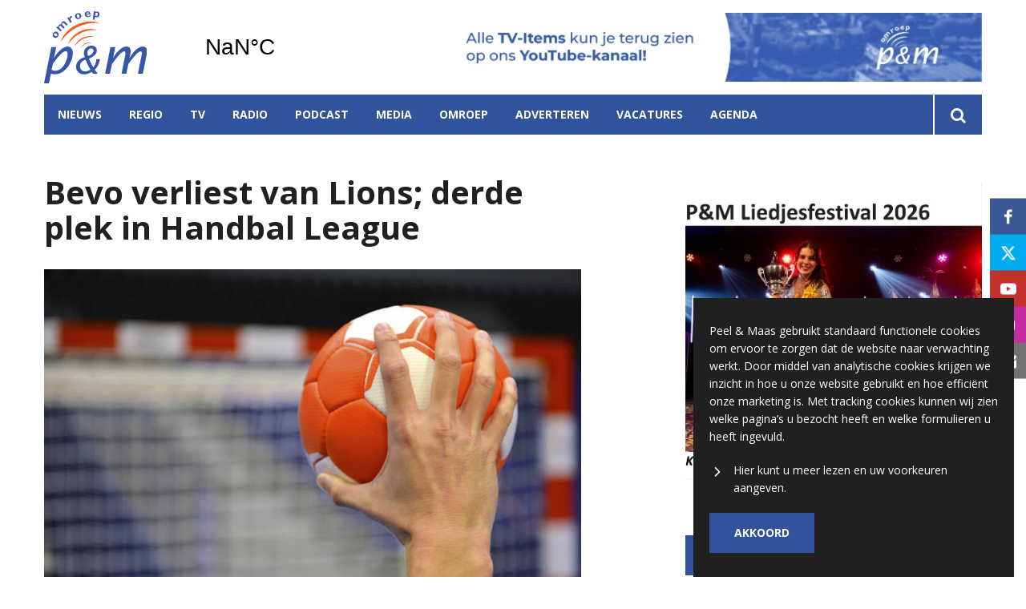

--- FILE ---
content_type: text/html; charset=UTF-8
request_url: https://www.omroeppenm.nl/bevo-verliest-van-lions-derde-plek-in-handbal-league
body_size: 11026
content:
<!DOCTYPE html><html lang="nl-NL">	<head>		<title>Bevo verliest van Lions; derde plek in Handbal League</title>		<meta charset="utf-8">		<meta name="viewport" content="width=device-width, initial-scale=1, shrink-to-fit=no">		<meta name="robots" content="index, follow" />		<meta property="og:title" content="Bevo verliest van Lions; derde plek in Handbal League" />		<meta name="description" content="Bevo Hc heeft in de competitie in de kampioensgroep met 30-26 verloren van Lions uit Sittard. Door deze nederlaag heeft&nbsp; Bevo de Handbal NL League met een derde plaats afgesloten." />		<meta property="og:description" content="Bevo Hc heeft in de competitie in de kampioensgroep met 30-26 verloren van Lions uit Sittard. Door deze nederlaag heeft&nbsp; Bevo de Handbal NL League met een derde plaats afgesloten." />		<meta property="og:image" content="https://www.omroeppenm.nl/files/202106/dist/973d3ba7a2129f8894dc264c2c38e197.jpg" />		<style>.row{margin:0;width:auto}.row .form-group{padding-left:15px;padding-right:15px;margin-bottom:30px}@media (max-width:992px){.row .form-group{margin-bottom:20px}}.row .form-group.hidden{display:none !important}.row .form-group.is-invalid input,.row .form-group.is-invalid textarea,.row .form-group.is-invalid .custom-radio label:before{border-color:red !important}.row .form-group.is-invalid .invalid-feedback{color:red;font-weight:300;font-size:0.86em;display:block;margin-bottom:15px;padding:5px 0;width:100%}.row .form-group .invalid-feedback{display:none}.row .form-group .col-form-label{width:auto;display:block;font-weight:700;color:#555555;background:#eeeeee;position:absolute;left:35px;top:12px;font-size:1em;line-height:1.62;transition:top 0.3s ease, font-size 0.3s ease, color 0.3s ease, font-weight 0.3s ease;pointer-events:none}.row .form-group.active .col-form-label{top:-9px;font-size:12px;font-weight:bold;color:#ec6907}.row input,.row textarea{width:100%;color:#202020;padding:12px 20px;border:1px solid #eeeeee;border-radius:0px;font-size:1em;line-height:1.62;min-height:50px;margin-bottom:0px;background:#eeeeee}.row input::placeholder,.row textarea::placeholder{color:#555555}.row textarea{height:200px}.row [data-type="button"]{text-align:left}.row .custom-checkbox{display:flex;flex-wrap:nowrap;align-items:center;padding:0}.row .custom-checkbox label{font-size:14px;line-height:15px;padding-left:20px}.row .custom-checkbox label a{color:#202020;font-weight:700;text-decoration:underline}.row .custom-checkbox input{margin-top:0px;min-height:0px;width:15px;height:15px;margin-bottom:0;-webkit-appearance:none;border:1px solid #202020;padding:0px;border-radius:4px;display:inline-block;position:relative;background:#ffffff}.row .custom-checkbox input:checked{background:#ec6907;border:1px solid #eeeeee;color:#ec6907}.row .btn-primary{padding:18px 30px;min-height:50px;background:#ec6907}.row .custom-select{width:100%;color:#202020;padding:12px 20px;border:1px solid #eeeeee;border-radius:0px;font-size:1em;line-height:1.62;background:#eeeeee;-webkit-appearance:none;-moz-appearance:none;appearance:none}.row .custom-select::-ms-expand{display:none}.row .input-group-checkboxes{display:flex;flex-wrap:wrap}.row .custom-radio{display:inline-block;margin:10px 0;width:100%}.row .custom-radio.disabled{opacity:0.6}.row .custom-radio.disabled input,.row .custom-radio.disabled label{cursor:no-drop !important}.row .custom-radio [type="radio"]:checked,.row .custom-radio [type="radio"]:not(:checked){position:absolute;left:-9999px}.row .custom-radio [type="radio"]:checked+label,.row .custom-radio [type="radio"]:not(:checked)+label{position:relative;padding-left:15px;cursor:pointer;line-height:26px;display:inline-block;color:#202020}.row .custom-radio [type="radio"]:checked+label:before,.row .custom-radio [type="radio"]:not(:checked)+label:before{content:"";position:absolute;left:0;right:auto;top:0px;width:20px;height:20px;border:2px solid #eeeeee;border-radius:100%;background:#fff}.row .custom-radio [type="radio"]:checked+label:after,.row .custom-radio [type="radio"]:not(:checked)+label:after{content:"";width:18px;height:18px;background:#ec6907;position:absolute;left:2px;top:2px;transform:scale(1) !important;border-radius:100%;-webkit-transition:all 0.2s ease;transition:all 0.2s ease}.row .custom-radio [type="radio"]:not(:checked)+label:after{opacity:0;-webkit-transform:scale(0);transform:scale(0)}.row .custom-radio [type="radio"]:checked+label:after{opacity:1;-webkit-transform:scale(1);transform:scale(1)}.row .custom-file input{display:none}.row .custom-file label{cursor:pointer;font-weight:700;color:#202020;background:#eeeeee;border:1px solid #eeeeee;padding:12px 20px;display:block;width:100%}.row .files-overview{display:flex;padding-bottom:10px;border-bottom:1px solid;width:calc(100% - 30px);margin:0 auto;font-weight:bold;justify-content:space-between}.row .files-overview i{cursor:pointer}.row .input-row{display:flex;margin:0 -5px}.row .input-row>div{padding:0 5px;position:relative}.row .input-row>div label.col-form-label{left:25px;pointer-events:none}.row .input-row>div.active label.col-form-label{top:-20px;font-size:11px}.row [data-type="date"] .col-form-label{background:transparent;position:relative;left:unset;top:unset}@media (max-width:575px){.row .form-group{flex:0 0 100%}.row .form-group .custom-checkbox{width:100%}}.row{margin:0;width:auto}.row .form-group{padding-left:15px;padding-right:15px;margin-bottom:30px}@media (max-width:992px){.row .form-group{margin-bottom:20px}}.row .form-group.hidden{display:none !important}.row .form-group.is-invalid input,.row .form-group.is-invalid textarea,.row .form-group.is-invalid .custom-radio label:before{border-color:red !important}.row .form-group.is-invalid .invalid-feedback{color:red;font-weight:300;font-size:0.86em;display:block;margin-bottom:15px;padding:5px 0;width:100%}.row .form-group .invalid-feedback{display:none}.row .form-group .col-form-label{width:auto;display:block;font-weight:700;color:#555555;background:#eeeeee;position:absolute;left:35px;top:12px;font-size:1em;line-height:1.62;transition:top 0.3s ease, font-size 0.3s ease, color 0.3s ease, font-weight 0.3s ease;pointer-events:none}.row .form-group.active .col-form-label{top:-9px;font-size:12px;font-weight:bold;color:#ec6907}.row input,.row textarea{width:100%;color:#202020;padding:12px 20px;border:1px solid #eeeeee;border-radius:0px;font-size:1em;line-height:1.62;min-height:50px;margin-bottom:0px;background:#eeeeee}.row input::placeholder,.row textarea::placeholder{color:#555555}.row textarea{height:200px}.row [data-type="button"]{text-align:left}.row .custom-checkbox{display:flex;flex-wrap:nowrap;align-items:center;padding:0}.row .custom-checkbox label{font-size:14px;line-height:15px;padding-left:20px}.row .custom-checkbox label a{color:#202020;font-weight:700;text-decoration:underline}.row .custom-checkbox input{margin-top:0px;min-height:0px;width:15px;height:15px;margin-bottom:0;-webkit-appearance:none;border:1px solid #202020;padding:0px;border-radius:4px;display:inline-block;position:relative;background:#ffffff}.row .custom-checkbox input:checked{background:#ec6907;border:1px solid #eeeeee;color:#ec6907}.row .btn-primary{padding:18px 30px;min-height:50px;background:#ec6907}.row .custom-select{width:100%;color:#202020;padding:12px 20px;border:1px solid #eeeeee;border-radius:0px;font-size:1em;line-height:1.62;background:#eeeeee;-webkit-appearance:none;-moz-appearance:none;appearance:none}.row .custom-select::-ms-expand{display:none}.row .input-group-checkboxes{display:flex;flex-wrap:wrap}.row .custom-radio{display:inline-block;margin:10px 0;width:100%}.row .custom-radio.disabled{opacity:0.6}.row .custom-radio.disabled input,.row .custom-radio.disabled label{cursor:no-drop !important}.row .custom-radio [type="radio"]:checked,.row .custom-radio [type="radio"]:not(:checked){position:absolute;left:-9999px}.row .custom-radio [type="radio"]:checked+label,.row .custom-radio [type="radio"]:not(:checked)+label{position:relative;padding-left:15px;cursor:pointer;line-height:26px;display:inline-block;color:#202020}.row .custom-radio [type="radio"]:checked+label:before,.row .custom-radio [type="radio"]:not(:checked)+label:before{content:"";position:absolute;left:0;right:auto;top:0px;width:20px;height:20px;border:2px solid #eeeeee;border-radius:100%;background:#fff}.row .custom-radio [type="radio"]:checked+label:after,.row .custom-radio [type="radio"]:not(:checked)+label:after{content:"";width:18px;height:18px;background:#ec6907;position:absolute;left:2px;top:2px;transform:scale(1) !important;border-radius:100%;-webkit-transition:all 0.2s ease;transition:all 0.2s ease}.row .custom-radio [type="radio"]:not(:checked)+label:after{opacity:0;-webkit-transform:scale(0);transform:scale(0)}.row .custom-radio [type="radio"]:checked+label:after{opacity:1;-webkit-transform:scale(1);transform:scale(1)}.row .custom-file input{display:none}.row .custom-file label{cursor:pointer;font-weight:700;color:#202020;background:#eeeeee;border:1px solid #eeeeee;padding:12px 20px;display:block;width:100%}.row .files-overview{display:flex;padding-bottom:10px;border-bottom:1px solid;width:calc(100% - 30px);margin:0 auto;font-weight:bold;justify-content:space-between}.row .files-overview i{cursor:pointer}.row .input-row{display:flex;margin:0 -5px}.row .input-row>div{padding:0 5px;position:relative}.row .input-row>div label.col-form-label{left:25px;pointer-events:none}.row .input-row>div.active label.col-form-label{top:-20px;font-size:11px}.row [data-type="date"] .col-form-label{background:transparent;position:relative;left:unset;top:unset}@media (max-width:575px){.row .form-group{flex:0 0 100%}.row .form-group .custom-checkbox{width:100%}}.row{margin:0;width:auto}.row .form-group{padding-left:15px;padding-right:15px;margin-bottom:30px}@media (max-width:992px){.row .form-group{margin-bottom:20px}}.row .form-group.hidden{display:none !important}.row .form-group.is-invalid input,.row .form-group.is-invalid textarea,.row .form-group.is-invalid .custom-radio label:before{border-color:red !important}.row .form-group.is-invalid .invalid-feedback{color:red;font-weight:300;font-size:0.86em;display:block;margin-bottom:15px;padding:5px 0;width:100%}.row .form-group .invalid-feedback{display:none}.row .form-group .col-form-label{width:auto;display:block;font-weight:700;color:#555555;background:#eeeeee;position:absolute;left:35px;top:12px;font-size:1em;line-height:1.62;transition:top 0.3s ease, font-size 0.3s ease, color 0.3s ease, font-weight 0.3s ease;pointer-events:none}.row .form-group.active .col-form-label{top:-9px;font-size:12px;font-weight:bold;color:#ec6907}.row input,.row textarea{width:100%;color:#202020;padding:12px 20px;border:1px solid #eeeeee;border-radius:0px;font-size:1em;line-height:1.62;min-height:50px;margin-bottom:0px;background:#eeeeee}.row input::placeholder,.row textarea::placeholder{color:#555555}.row textarea{height:200px}.row [data-type="button"]{text-align:left}.row .custom-checkbox{display:flex;flex-wrap:nowrap;align-items:center;padding:0}.row .custom-checkbox label{font-size:14px;line-height:15px;padding-left:20px}.row .custom-checkbox label a{color:#202020;font-weight:700;text-decoration:underline}.row .custom-checkbox input{margin-top:0px;min-height:0px;width:15px;height:15px;margin-bottom:0;-webkit-appearance:none;border:1px solid #202020;padding:0px;border-radius:4px;display:inline-block;position:relative;background:#ffffff}.row .custom-checkbox input:checked{background:#ec6907;border:1px solid #eeeeee;color:#ec6907}.row .btn-primary{padding:18px 30px;min-height:50px;background:#ec6907}.row .custom-select{width:100%;color:#202020;padding:12px 20px;border:1px solid #eeeeee;border-radius:0px;font-size:1em;line-height:1.62;background:#eeeeee;-webkit-appearance:none;-moz-appearance:none;appearance:none}.row .custom-select::-ms-expand{display:none}.row .input-group-checkboxes{display:flex;flex-wrap:wrap}.row .custom-radio{display:inline-block;margin:10px 0;width:100%}.row .custom-radio.disabled{opacity:0.6}.row .custom-radio.disabled input,.row .custom-radio.disabled label{cursor:no-drop !important}.row .custom-radio [type="radio"]:checked,.row .custom-radio [type="radio"]:not(:checked){position:absolute;left:-9999px}.row .custom-radio [type="radio"]:checked+label,.row .custom-radio [type="radio"]:not(:checked)+label{position:relative;padding-left:15px;cursor:pointer;line-height:26px;display:inline-block;color:#202020}.row .custom-radio [type="radio"]:checked+label:before,.row .custom-radio [type="radio"]:not(:checked)+label:before{content:"";position:absolute;left:0;right:auto;top:0px;width:20px;height:20px;border:2px solid #eeeeee;border-radius:100%;background:#fff}.row .custom-radio [type="radio"]:checked+label:after,.row .custom-radio [type="radio"]:not(:checked)+label:after{content:"";width:18px;height:18px;background:#ec6907;position:absolute;left:2px;top:2px;transform:scale(1) !important;border-radius:100%;-webkit-transition:all 0.2s ease;transition:all 0.2s ease}.row .custom-radio [type="radio"]:not(:checked)+label:after{opacity:0;-webkit-transform:scale(0);transform:scale(0)}.row .custom-radio [type="radio"]:checked+label:after{opacity:1;-webkit-transform:scale(1);transform:scale(1)}.row .custom-file input{display:none}.row .custom-file label{cursor:pointer;font-weight:700;color:#202020;background:#eeeeee;border:1px solid #eeeeee;padding:12px 20px;display:block;width:100%}.row .files-overview{display:flex;padding-bottom:10px;border-bottom:1px solid;width:calc(100% - 30px);margin:0 auto;font-weight:bold;justify-content:space-between}.row .files-overview i{cursor:pointer}.row .input-row{display:flex;margin:0 -5px}.row .input-row>div{padding:0 5px;position:relative}.row .input-row>div label.col-form-label{left:25px;pointer-events:none}.row .input-row>div.active label.col-form-label{top:-20px;font-size:11px}.row [data-type="date"] .col-form-label{background:transparent;position:relative;left:unset;top:unset}@media (max-width:575px){.row .form-group{flex:0 0 100%}.row .form-group .custom-checkbox{width:100%}}</style>		<script async src="https://www.googletagmanager.com/gtag/js?id=UA-58747390-1"></script>		<script>		window.dataLayer = window.dataLayer || [];		function gtag(){dataLayer.push(arguments);}		gtag('js', new Date());		gtag('config', 'UA-58747390-1');		</script> 		<script>		(function(w,d,s,l,i){w[l]=w[l]||[];w[l].push({'gtm.start':		new Date().getTime(),event:'gtm.js'});var f=d.getElementsByTagName(s)[0],		j=d.createElement(s),dl=l!='dataLayer'?'&l='+l:'';j.async=true;j.src=		'https://www.googletagmanager.com/gtm.js?id='+i+dl;f.parentNode.insertBefore(j,f);		})(window,document,'script','dataLayer','GTM-MM9KSR5');		</script> <link rel="icon" type="image/png" href="/files/202106/dist/favicon-1-16x16.png" sizes="16x16"> <link rel="icon" type="image/png" href="/files/202106/dist/favicon-1-32x32.png" sizes="32x32"> <link rel="icon" type="image/png" href="/files/202106/dist/favicon-1-96x96.png" sizes="96x96"> <style>@keyframes rotate {	0%   {transform:rotate(0deg);}	100% {transform:rotate(360deg);}}.page-body:before {	content:'';	position:fixed;	width:100%;	height:100%;	top:0px;	left:0px;	background:white;	z-index:9999;	transition: opacity .3s ease, visibility .3s ease;}.page-body:after {	content:'\e910';	font-family:'icomoon';	z-index:10000;	color:#30539b;	font-size:50px;	position:fixed;	top:0px;	left:0px;	width:100%;	height:100%;	display:flex;	align-items:center;	justify-content:center;	animation: rotate 1s linear 0s infinite;}html.transition .page-body:before {	opacity:0;	visibility:hidden;}html.transition .page-body:after {	opacity:0;	visibility:hidden;}	.page-body.page-body-form-editor:before,.page-body.page-body-form-editor:after {	content:unset;	display:none;}	</style> <link rel="canonical" href="https://www.omroeppenm.nl/bevo-verliest-van-lions-derde-plek-in-handbal-league">	</head>	<body class="page-body" data-id-website="1"><section id="block1" data-block-type="container" data-block-id="1"  class="block-container header " >    <section id="block153" data-block-type="component" data-block-id="153"  class="block-component col col-12 col-sm-12 col-md-12 col-lg-12 col-xl-12 " >    <section id="block392" data-block-type="group" data-block-id="392" data-block-key="153"  class="block-group col col-12 col-sm-12 col-md-12 col-lg-12 col-xl-12 header_v2 " >    <div class="header-container" >	<section id="block393" data-block-type="group" data-block-id="393" data-block-key="153"  class="block-group col col-12 col-sm-12 col-md-12 col-lg-12 col-xl-12 header_area " >    <div id="block396" data-block-type="image" data-block-id="396" data-block-key="153"  class="block-image col col-4 col-sm-4 col-md-4 col-lg-3 col-xl-3 " >    <a href="/" ><picture>            <source  data-srcset="/files/202106/raw/35358be4391b27901384919293d3ca79.svg">      <img data-src="/files/202106/raw/35358be4391b27901384919293d3ca79.svg" data-srcset="/files/202106/raw/35358be4391b27901384919293d3ca79.svg"></picture>   </a></div><div id="block395" data-block-type="html" data-block-id="395" data-block-key="153"  class="block-html col col-4 col-sm-4 col-md-4 col-lg-2 col-xl-2 " >    <div id="nav-icon" class="" onclick="global.toggleMenu('block394');">  <span></span>  <span></span>  <span></span>  <span></span></div></div><div id="block398" data-block-type="html" data-block-id="398" data-block-key="153"  class="block-html col col-1 col-sm-1 col-md-1 col-lg-1 col-xl-1 " >    <a class="weatherwidget-io" href="https://forecast7.com/nl/51d335d98/panningen/" data-mode="Current" data-days="3" >Panningen, Netherlands</a><script>!function(d,s,id){var js,fjs=d.getElementsByTagName(s)[0];if(!d.getElementById(id)){js=d.createElement(s);js.id=id;js.src='https://weatherwidget.io/js/widget.min.js';js.async=true;fjs.parentNode.insertBefore(js,fjs);}}(document,'script','weatherwidget-io-js');</script></div><section id="block843" data-block-type="component" data-block-id="843" data-block-key="153"  class="block-component col col-12 col-sm-12 col-md-12 col-lg-6 col-xl-6 " >    <div id="block844" data-block-type="content" data-block-id="844" data-block-key="843"  class="block-content col col-12 col-sm-12 col-md-12 col-lg-12 col-xl-12 " >    <div class="col-12">	<a href="javascript:void(0);" onclick="advertisement_counter.count('51', 'https://www.youtube.com/user/omroeppenm', '1993');" class="cta-item">		<picture>            <source media="(max-width: 575px)" type="image/webp" data-srcset="/files/202106/dist/2cbcd088baaf9bef505605348774b848.webp">            <source media="(max-width: 992px)" type="image/webp" data-srcset="/files/202106/dist/7abdffe3a91f8af4e7c1c7f4a626bfbb.webp">            <source  type="image/webp" data-srcset="/files/202106/dist/5e97cbd829e12066dafde21bc54c58d9.webp">            <source media="(max-width: 575px)" data-srcset="/files/202106/dist/2cbcd088baaf9bef505605348774b848.jpg">            <source media="(max-width: 992px)" data-srcset="/files/202106/dist/7abdffe3a91f8af4e7c1c7f4a626bfbb.jpg">      <img data-src="/files/202106/dist/5e97cbd829e12066dafde21bc54c58d9.jpg" data-srcset="/files/202106/dist/5e97cbd829e12066dafde21bc54c58d9.jpg"></picture>	</a></div></div></section></section><div id="block618" data-block-type="html" data-block-id="618" data-block-key="153"  class="block-html col col-12 col-sm-12 col-md-12 col-lg-12 col-xl-12 " >    </div><section id="block394" data-block-type="group" data-block-id="394" data-block-key="153"  class="block-group col col-12 col-sm-12 col-md-12 col-lg-12 col-xl-12 menu_header " >    <div id="block580" data-block-type="form" data-block-id="580" data-block-key="153"  class="block-form col col-12 col-sm-12 col-md-12 col-lg-12 col-xl-12 " >    <form id="aPPxPYsxex6g" class="form-default ff " method="get" lang="nl" currency="EUR" action="/zoekresultaten" enctype="multipart/form-data" data-validate-change novalidate>        <div class="form-step " id="yaV6tmcH2vab"  data-form-step="1">            <div class="row" >                    <div class="form-group col search-startdate"  data-type="date" element-type="date" element-id="28">    <label for="CSr1NXSDsamF" class="col-form-label">Datum vanaf:</label>    <div class="input-group">        <input type="date" class="form-control pikaday" id="CSr1NXSDsamF" name="startdate" value="" autocomplete="off">    </div></div>                    <div class="form-group col search-duedate"  data-type="date" element-type="date" element-id="29">    <label for="JFECZxQ4Bcbu" class="col-form-label">Datum tot:</label>    <div class="input-group">        <input type="date" class="form-control pikaday" id="JFECZxQ4Bcbu" name="duedate" value="" autocomplete="off">    </div></div>            </div>            <div class="row" >                    <div class="form-group col"  data-type="text" element-type="text" element-id="15">    <label for="zKb6C44ZJgvK" class="col-form-label">Zoeken</label>    <div class="input-group">        <input type="text" class="form-control" id="zKb6C44ZJgvK" name="q" value="">    </div></div>                    <div class="form-group col"  data-type="button" element-type="button" element-id="16">    <button type="submit" name="field_16" class="btn btn-primary"><i class="icon-search"></i></button></div>            </div>                    <input type="hidden" class="" id="xgi3tMzYdEH5" name="_validation"  />                    <input type="hidden" class="" id="kuqnLvNR5VQH" name="id_form" value="4"  />        </div></form></div><div id="block399" data-block-type="menu" data-block-id="399" data-block-key="153"  class="block-menu col col-12 col-sm-12 col-md-12 col-lg-11 col-xl-11 " >    <ul>        <li class="menu-item-news has-items">            <a class=""  href="/nieuws">Nieuws</a>                <ul>                        <li class="">                            <a class=""  href="/sport">Sport</a>                        </li>                        <li class="">                            <a class=""  href="/politiek">Politiek</a>                        </li>                        <li class="">                            <a class=""  href="/dwars-door-limburg">Dwars door Limburg</a>                        </li>                        <li class="">                            <a class=""  href="/familieberichten">Familieberichten</a>                        </li>                        <li class="">                            <a class=""  href="/gemeenteraadsverkiezingen">Gemeenteraadsverkiezingen 2026</a>                        </li>                </ul>        </li>        <li class="menu-item-region has-items">            <a class=""  href="/peel-en-maas?region=1">Regio</a>                <ul>                        <li class="">                            <a class=""  href="/peel-en-maas">Peel en Maas</a>                        </li>                        <li class="">                            <a class=""  href="/beesel">Beesel</a>                        </li>                </ul>        </li>        <li class=" has-items">            <a class=""  href="/tv">TV</a>                <ul>                        <li class="">                            <a class=""  href="/tv">Live</a>                        </li>                        <li class="">                            <a class=""  href="/tv#block440">Gids</a>                        </li>                        <li class="">                            <a class=""  href="/tv#block523">Programma's gemist</a>                        </li>                </ul>        </li>        <li class=" has-items">            <a class=""  href="/radio">Radio</a>                <ul>                        <li class="">                            <a class=""  href="/radio">Live</a>                        </li>                        <li class="">                            <a class=""  href="/radio#block440">Gids</a>                        </li>                        <li class="">                            <a class=""  href="/radio#block523">Programma's gemist</a>                        </li>                        <li class="">                            <a class=""  target="blank" href="https://omroep.peelmaas.com/index.php/app-de-dj">App de DJ</a>                        </li>                </ul>        </li>        <li class="">            <a class=""  href="/podcast">Podcast</a>        </li>        <li class=" has-items">            <a class=""  href="/media">Media</a>                <ul>                        <li class="">                            <a class=""  href="/fotos">Foto's</a>                        </li>                </ul>        </li>        <li class=" has-items">            <a class=""  href="/over-ons">Omroep</a>                <ul>                        <li class="">                            <a class=""  href="/omroep">Nieuws van de omroep</a>                        </li>                        <li class="">                            <a class=""  href="/podcast">Podcast</a>                        </li>                        <li class="">                            <a class=""  href="/p-m-liedjesfestival">P&M Liedjesfestival</a>                        </li>                        <li class="">                            <a class=""  href="/ut-p-m-ho-c3-a9s">Ut P&M Hoés</a>                        </li>                        <li class="">                            <a class=""  href="/tip-de-redactie">Tip ons</a>                        </li>                </ul>        </li>        <li class="">            <a class=""  href="/adverteren">Adverteren</a>        </li>        <li class="">            <a class=""  href="/vacatures">Vacatures</a>        </li>        <li class="">            <a class=""  href="/agenda">Agenda</a>        </li></ul></div><div id="block423" data-block-type="text" data-block-id="423" data-block-key="153"  class="block-text col col-12 col-sm-12 col-md-12 col-lg-1 col-xl-1 " >    <a href="/zoekresultaten"><i class="icon-search"></i></a></div></section><div id="block651" data-block-type="menu" data-block-id="651" data-block-key="153"  class="block-menu col col-12 col-sm-12 col-md-12 col-lg-12 col-xl-12 " >    <ul>        <li class="">            <a class=""  href="/nieuws">Nieuws</a>        </li>        <li class="">            <a class=""  href="/tv">TV</a>        </li>        <li class="">            <a class=""  href="/radio">Radio</a>        </li></ul></div><div id="block653" data-block-type="content" data-block-id="653" data-block-key="153"  class="block-content col col-12 col-sm-12 col-md-12 col-lg-12 col-xl-12 " >    <ul>	<li category-id="2">	<a href="/sport?category=2">Sport</a></li></ul></div><div id="block710" data-block-type="content" data-block-id="710" data-block-key="153"  class="block-content col col-12 col-sm-12 col-md-12 col-lg-12 col-xl-12 " >    <ul>	<li region-id="2">	<a href="/beesel?region=2">Beesel</a></li><li region-id="1">	<a href="/peel-en-maas?region=1">Peel en Maas</a></li></ul></div></div></section></section></section><section id="block30" data-block-type="container" data-block-id="30"  class="block-container content " >    <section id="block31" data-block-type="container" data-block-id="31"  class="block-container content_inside " >    <div id="block564" data-block-type="form" data-block-id="564"  class="block-form col col-12 col-sm-12 col-md-12 col-lg-12 col-xl-12 " >    <form id="sLbEC4GLXiyX" class="form-default ff " method="post" lang="nl" currency="EUR" action="#" enctype="multipart/form-data" data-validate-change novalidate>        <div class="form-step " id="GiuK6wprKr15"  data-form-step="1">            <div class="row" >                    <div class="form-group col"  data-type="button" element-type="button" element-id="18">    <button type="submit" name="views_count_submit" class="btn btn-primary"></button></div>            </div>                    <input type="hidden" class="" id="ZFDwBU9uimQr" name="views_count" value=""  />                    <input type="hidden" class=" article-id" id="JTq1DQ6aFjpG" name="id" value="714"  />                    <input type="hidden" class="" id="9h9JkWubaH7h" name="id_website" value="1"  />                    <input type="hidden" class="" id="hWIndpnrZuhq" name="_validation"  />                    <input type="hidden" class="" id="lVwtnH6BYyX9" name="id_form" value="5"  />        </div></form></div><section id="block141" data-block-type="group" data-block-id="141"  class="block-group col col-12 col-sm-12 col-md-12 col-lg-7 col-xl-7 " >    <div id="block263" data-block-type="html" data-block-id="263"  class="block-html col col-12 col-sm-12 col-md-12 col-lg-12 col-xl-12 " >    <h1>Bevo verliest van Lions; derde plek in Handbal League</h1></div><div id="block627" data-block-type="image" data-block-id="627"  class="block-image col col-12 col-sm-12 col-md-12 col-lg-12 col-xl-12 " >    <picture>            <source media="(max-width: 575px)" data-srcset="/files/202106/src/xs/f57247f92b5c7709a23f63f8270995c1.jpg">            <source media="(max-width: 992px)" data-srcset="/files/202106/src/md/f57247f92b5c7709a23f63f8270995c1.jpg">      <img data-src="/files/202106/src/xl/f57247f92b5c7709a23f63f8270995c1.jpg" data-srcset="/files/202106/src/xl/f57247f92b5c7709a23f63f8270995c1.jpg"></picture></div><div id="block187" data-block-type="html" data-block-id="187"  class="block-html col col-12 col-sm-12 col-md-12 col-lg-12 col-xl-12 " >    <div class="intro">Bevo Hc heeft in de competitie in de kampioensgroep met 30-26 verloren van Lions uit Sittard. Door deze nederlaag heeft&nbsp; Bevo de Handbal NL League met een derde plaats afgesloten.</div><h5>Bart Nelissen | 30 mei 2021 14:54 | Aangepast op 30 mei 2021 14:54</h5><div class="social-share">	<div class="social-share-links">		<a href="https://www.linkedin.com/shareArticle?url=https://www.omroeppenm.nl/bevo-verliest-van-lions-derde-plek-in-handbal-league" target="blank" rel="noopener noreferrer"><i class="icon-linkedin"></i></a>		<a href="https://www.facebook.com/sharer.php?u=https://www.omroeppenm.nl/bevo-verliest-van-lions-derde-plek-in-handbal-league" target="blank" rel="noopener noreferrer"><i class="icon-facebook"></i></a>		<a href="https://twitter.com/intent/tweet?url=https://www.omroeppenm.nl/bevo-verliest-van-lions-derde-plek-in-handbal-league" target="blank" rel="noopener noreferrer"><i class="icon-twitter"></i></a>	</div>	<div class="social-share-text">		<h5>Deel dit artikel</h5>	</div></div></div><section id="block148" data-block-type="group" data-block-id="148"  class="block-group col col-12 col-sm-12 col-md-12 col-lg-12 col-xl-12 " >    <section id="block142" data-block-type="component" data-block-id="142" data-component-type="frontend"  class="block-component col col-12 col-sm-12 col-md-12 col-lg-12 col-xl-12 " >    <section class="components-row" data-row-key="65c3KIZscCV2v46" data-component-id="11"><div id="block159" data-block-type="text" data-block-id="159" data-block-key="65c3KIZscCV2v46"  class="block-text col col-12 col-sm-12 col-md-12 col-lg-12 col-xl-12 " >    <div><div>Lions wilde de derby graag met een zege afsluiten, zodat de Sittardse ploeg de strijd om de landstitel met tegen GreenPark Aalsmeer met een thuiswedstrijd kon beginnen. Er ontspon zich een aantrekkelijke wedstrijd tussen de twee Limburgse aartsrivalen.&nbsp; Bevo Hc gaf zich niet zo maar gewonnen. Tot 7-7 hielden beide ploegen elkaar in overwicht.</div><div></div><br><div></div><div>Bevo Hc kon voor rust terugkomen tot 13-14. Halverwege de tweede helft kon&nbsp; Lions de voorsprong van 20-18 naar 26-19 uitbreiden. Uiteindelijk verloor&nbsp; Bevo met 30-26.</div></div></div></section></section></section></section><section id="block143" data-block-type="group" data-block-id="143"  class="block-group col col-12 col-sm-12 col-md-12 col-lg-4 col-xl-4 " >    <section id="block836" data-block-type="component" data-block-id="836"  class="block-component col col-12 col-sm-12 col-md-12 col-lg-12 col-xl-12 " >    <section id="block517" data-block-type="group" data-block-id="517" data-block-key="836"  class="block-group col col-12 col-sm-12 col-md-12 col-lg-12 col-xl-12 " >    <div id="block518" data-block-type="content" data-block-id="518" data-block-key="836"  class="block-content col col-12 col-sm-12 col-md-12 col-lg-12 col-xl-12 " >    <div class="lnn-slider">	<div class="lnn-item col-12">	<div data-id="21" data-url="https://www.omroeppenm.nl/fotos" data-clicks="3891" class="cta-item">		<picture>            <source media="(max-width: 575px)" type="image/webp" data-srcset="/files/202106/dist/e65b92ea595c0d7b3f8c05ec5d357484.webp">            <source media="(max-width: 992px)" type="image/webp" data-srcset="/files/202106/dist/a889455389589d366d9108c348f48f7b.webp">            <source  type="image/webp" data-srcset="/files/202106/dist/84f05eda849df5e7262623814b92b719.webp">            <source media="(max-width: 575px)" data-srcset="/files/202106/dist/e65b92ea595c0d7b3f8c05ec5d357484.jpg">            <source media="(max-width: 992px)" data-srcset="/files/202106/dist/a889455389589d366d9108c348f48f7b.jpg">      <img data-src="/files/202106/dist/84f05eda849df5e7262623814b92b719.jpg" data-srcset="/files/202106/dist/84f05eda849df5e7262623814b92b719.jpg"></picture>	</div></div><div class="lnn-item col-12">	<div data-id="14" data-url="https://omroep.peelmaas.com/index.php/vastelaoves-top-111" data-clicks="554" class="cta-item">		<picture>            <source media="(max-width: 575px)" type="image/webp" data-srcset="/files/202106/dist/9dc08b62d3ee5f73d3a0f2bfe8c0a32b.webp">            <source media="(max-width: 992px)" type="image/webp" data-srcset="/files/202106/dist/3e0a1564be3a7eb4dba6cdd021576f9d.webp">            <source  type="image/webp" data-srcset="/files/202106/dist/af3de870e5b93779873fb47488fe945a.webp">            <source media="(max-width: 575px)" data-srcset="/files/202106/dist/9dc08b62d3ee5f73d3a0f2bfe8c0a32b.jpg">            <source media="(max-width: 992px)" data-srcset="/files/202106/dist/3e0a1564be3a7eb4dba6cdd021576f9d.jpg">      <img data-src="/files/202106/dist/af3de870e5b93779873fb47488fe945a.jpg" data-srcset="/files/202106/dist/af3de870e5b93779873fb47488fe945a.jpg"></picture>	</div></div><div class="lnn-item col-12">	<div data-id="34" data-url="https://www.yuverta.nl/vmbo/scholen/vmbo-horst/open-dag-februari-2026/?utm_medium=banner&utm_source=online&utm_campaign=open-dag-februari-2026&utm_content=omroep-pm" data-clicks="212" class="cta-item">		<picture>            <source media="(max-width: 575px)" type="image/webp" data-srcset="/files/202106/dist/80fdc368b21f65b520bb8c1a7ec7deac.webp">            <source media="(max-width: 992px)" type="image/webp" data-srcset="/files/202106/dist/d94bf4b294090811041d19722126dff8.webp">            <source  type="image/webp" data-srcset="/files/202106/dist/07db81b06ba334992f73fca9feac163b.webp">            <source media="(max-width: 575px)" data-srcset="/files/202106/dist/80fdc368b21f65b520bb8c1a7ec7deac.jpg">            <source media="(max-width: 992px)" data-srcset="/files/202106/dist/d94bf4b294090811041d19722126dff8.jpg">      <img data-src="/files/202106/dist/07db81b06ba334992f73fca9feac163b.jpg" data-srcset="/files/202106/dist/07db81b06ba334992f73fca9feac163b.jpg"></picture>	</div></div><div class="lnn-item col-12">	<div data-id="69" data-url="https://www.omroeppenm.nl/agenda" data-clicks="338" class="cta-item">		<picture>            <source media="(max-width: 575px)" type="image/webp" data-srcset="/files/202106/dist/74279e8001a8615ea2fab45084a49cd5.webp">            <source media="(max-width: 992px)" type="image/webp" data-srcset="/files/202106/dist/ef6218f4b92e016e624281461e607207.webp">            <source  type="image/webp" data-srcset="/files/202106/dist/c34ae5125d593e172909eeae0032d035.webp">            <source media="(max-width: 575px)" data-srcset="/files/202106/dist/74279e8001a8615ea2fab45084a49cd5.png">            <source media="(max-width: 992px)" data-srcset="/files/202106/dist/ef6218f4b92e016e624281461e607207.png">      <img data-src="/files/202106/dist/c34ae5125d593e172909eeae0032d035.png" data-srcset="/files/202106/dist/c34ae5125d593e172909eeae0032d035.png"></picture>	</div></div></div></div></section></section><div id="block533" data-block-type="html" data-block-id="533"  class="block-html col col-12 col-sm-12 col-md-12 col-lg-12 col-xl-12 " >    <a href="/tv" class="btn btn-primary sidebar-button">Live TV <i class="icon-chevron-right"></i></a></div><div id="block534" data-block-type="html" data-block-id="534"  class="block-html col col-12 col-sm-12 col-md-12 col-lg-12 col-xl-12 " >    <a href="/radio" class="btn btn-primary sidebar-button">Live radio <i class="icon-chevron-right"></i></a><a href="/contact" class="btn btn-primary sidebar-button">Waar vind je ons? <i class="icon-chevron-right"></i></a></div><section id="block535" data-block-type="component" data-block-id="535"  class="block-component col col-12 col-sm-12 col-md-12 col-lg-12 col-xl-12 " >    <div id="block511" data-block-type="content" data-block-id="511" data-block-key="535"  class="block-content col col-12 col-sm-12 col-md-12 col-lg-12 col-xl-12 " >    <div class="category-heading col-12">	<h2>Meest gelezen</h2></div><div class="col-12">	<div class="article-list-item" onclick="location.href='/vastelaovend/amber-coolen-uit-baarlo-wint-pm-liedjesfestival-2026'">		<i class="icon-caret-right" ></i>		<div class="info">			<h4><a href="/vastelaovend/amber-coolen-uit-baarlo-wint-pm-liedjesfestival-2026">Amber Coolen uit Baarlo wint P&M Liedjesfestival 2026</a></h4>			<p>Youri Buis | 10 jan 2026 23:19</p>		</div>	</div></div><div class="col-12">	<div class="article-list-item" onclick="location.href='/nieuws/politie-in-panningen-zoekt-voertuig-wegens-doorrijden-na-ongeval'">		<i class="icon-caret-right" ></i>		<div class="info">			<h4><a href="/nieuws/politie-in-panningen-zoekt-voertuig-wegens-doorrijden-na-ongeval">Politie in Panningen zoekt voertuig wegens doorrijden na ongeval</a></h4>			<p>Youri Buis | 14 jan 2026 09:51</p>		</div>	</div></div><div class="col-12">	<div class="article-list-item" onclick="location.href='/nieuws/cleo-van-herten-mede-eigenaar-van-jumbo-giftclub-panningen'">		<i class="icon-caret-right" ></i>		<div class="info">			<h4><a href="/nieuws/cleo-van-herten-mede-eigenaar-van-jumbo-giftclub-panningen">Cleo van Herten mede-eigenaar van Jumbo & Giftclub Panningen</a></h4>			<p>De redactie | 10 jan 2026 10:00</p>		</div>	</div></div><div class="col-12">	<div class="article-list-item" onclick="location.href='/nieuws/nieuwe-huisarts-en-praktijkhouder-versterkt-huisartsenpraktijk'">		<i class="icon-caret-right" ></i>		<div class="info">			<h4><a href="/nieuws/nieuwe-huisarts-en-praktijkhouder-versterkt-huisartsenpraktijk">Nieuwe huisarts en praktijkhouder versterkt huisartsenpraktijk</a></h4>			<p>Indy Zwiggelaar | 13 jan 2026 09:55</p>		</div>	</div></div><div class="col-12">	<div class="article-list-item" onclick="location.href='/vastelaovend/puck-hillen-is-jeugdprinses-in-maasbree'">		<i class="icon-caret-right" ></i>		<div class="info">			<h4><a href="/vastelaovend/puck-hillen-is-jeugdprinses-in-maasbree">Puck Hillen is jeugdprinses in Maasbree</a></h4>			<p>Youri Buis | 10 jan 2026 21:49</p>		</div>	</div></div></div></section></section><section id="block379" data-block-type="component" data-block-id="379"  class="block-component col col-12 col-sm-12 col-md-12 col-lg-12 col-xl-12 " >    <div id="block378" data-block-type="content" data-block-id="378" data-block-key="379"  class="block-content col col-12 col-sm-12 col-md-12 col-lg-12 col-xl-12 " >    <h3 class="col-12">Lees ook</h3><div class="col-12 col-sm-6 col-lg-4">	<div class="card-mc-article" onclick="location.href='/nieuws/nieuws/de-uittips-voor-dit-weekend-Bfr'">		<div class="image">			<picture>            <source media="(max-width: 575px)" type="image/webp" data-srcset="/files/202106/dist/f61da30a479f9e257193994972db0b49.webp">            <source media="(max-width: 992px)" type="image/webp" data-srcset="/files/202106/dist/0be9b7d0f73c08a5d9ca61b4db882a1b.webp">            <source  type="image/webp" data-srcset="/files/202106/dist/39f8cfe0f77d8db53868bc4ec7eba3e7.webp">            <source media="(max-width: 575px)" data-srcset="/files/202106/dist/f61da30a479f9e257193994972db0b49.jpg">            <source media="(max-width: 992px)" data-srcset="/files/202106/dist/0be9b7d0f73c08a5d9ca61b4db882a1b.jpg">      <img data-src="/files/202106/dist/39f8cfe0f77d8db53868bc4ec7eba3e7.jpg" data-srcset="/files/202106/dist/39f8cfe0f77d8db53868bc4ec7eba3e7.jpg"></picture>					</div>		<div class="info">			<h4><a href="/nieuws/nieuws/de-uittips-voor-dit-weekend-Bfr">De uittips voor dit weekend</a></h4>			<p>Het is alweer weekend en zoals elke week staan hier de bij de redactie bekende activiteiten op een r...</p>		</div>	</div></div><div class="col-12 col-sm-6 col-lg-4">	<div class="card-mc-article" onclick="location.href='/nieuws/nieuws/tom-bruynen-zet-door-met-aardappelverkoop-het-gaat-niet-alleen-om-de-opbrengst'">		<div class="image">			<picture>            <source media="(max-width: 575px)" type="image/webp" data-srcset="/files/202106/dist/94583a97f17761117ff81cc987c9121b.webp">            <source media="(max-width: 992px)" type="image/webp" data-srcset="/files/202106/dist/6c80d059f517bedbdeabd5a73c2568b4.webp">            <source  type="image/webp" data-srcset="/files/202106/dist/e80217aa23069d2058e76ae25e590718.webp">            <source media="(max-width: 575px)" data-srcset="/files/202106/dist/94583a97f17761117ff81cc987c9121b.jpg">            <source media="(max-width: 992px)" data-srcset="/files/202106/dist/6c80d059f517bedbdeabd5a73c2568b4.jpg">      <img data-src="/files/202106/dist/e80217aa23069d2058e76ae25e590718.jpg" data-srcset="/files/202106/dist/e80217aa23069d2058e76ae25e590718.jpg"></picture>						<div class="card-video-label"><i class="icon-play"></i></div>					</div>		<div class="info">			<h4><a href="/nieuws/nieuws/tom-bruynen-zet-door-met-aardappelverkoop-het-gaat-niet-alleen-om-de-opbrengst">Tom Bruynen zet door met aardappelverkoop: ‘Het gaat niet alleen om de opbrengst’</a></h4>			<p>Aardappelboer Tom Bruynen uit Kessel organiseert dit weekend opnieuw een aardappelverkoop voor mense...</p>		</div>	</div></div><div class="col-12 col-sm-6 col-lg-4">	<div class="card-mc-article" onclick="location.href='/nieuws/nieuws/rijverenigingen-peel-en-maas-maken-zich-zorgen-over-verdwijnen-waarderingssubsidie'">		<div class="image">			<picture>            <source media="(max-width: 575px)" type="image/webp" data-srcset="/files/202106/dist/5565039957217999febaa098098e120b.webp">            <source media="(max-width: 992px)" type="image/webp" data-srcset="/files/202106/dist/a8309cde4bb1b359c11380cc2b27cc01.webp">            <source  type="image/webp" data-srcset="/files/202106/dist/c3908ade7c7e29187878b6927ab2c80a.webp">            <source media="(max-width: 575px)" data-srcset="/files/202106/dist/5565039957217999febaa098098e120b.jpg">            <source media="(max-width: 992px)" data-srcset="/files/202106/dist/a8309cde4bb1b359c11380cc2b27cc01.jpg">      <img data-src="/files/202106/dist/c3908ade7c7e29187878b6927ab2c80a.jpg" data-srcset="/files/202106/dist/c3908ade7c7e29187878b6927ab2c80a.jpg"></picture>					</div>		<div class="info">			<h4><a href="/nieuws/nieuws/rijverenigingen-peel-en-maas-maken-zich-zorgen-over-verdwijnen-waarderingssubsidie">Rijverenigingen Peel en Maas maken zich zorgen over verdwijnen waarderingssubsidie</a></h4>			<p>De rijverenigingen in Peel en Maas hebben hun zorgen geuit over het mogelijke verdwijnen van de geme...</p>		</div>	</div></div><div class="col-12 col-sm-6 col-lg-4">	<div class="card-mc-article" onclick="location.href='/nieuws/vastelaovend/zes-artiesten-uit-peel-en-maas-strijden-vanavond-in-finale-cmc-alaif'">		<div class="image">			<picture>            <source media="(max-width: 575px)" type="image/webp" data-srcset="/files/202106/dist/dc77e78f6a76cc7026247932f2290b0d.webp">            <source media="(max-width: 992px)" type="image/webp" data-srcset="/files/202106/dist/29e7f0ec9e5989315ef99bbfedecd125.webp">            <source  type="image/webp" data-srcset="/files/202106/dist/acb847268ce81f3b475e44063096c548.webp">            <source media="(max-width: 575px)" data-srcset="/files/202106/dist/dc77e78f6a76cc7026247932f2290b0d.jpg">            <source media="(max-width: 992px)" data-srcset="/files/202106/dist/29e7f0ec9e5989315ef99bbfedecd125.jpg">      <img data-src="/files/202106/dist/acb847268ce81f3b475e44063096c548.jpg" data-srcset="/files/202106/dist/acb847268ce81f3b475e44063096c548.jpg"></picture>					</div>		<div class="info">			<h4><a href="/nieuws/vastelaovend/zes-artiesten-uit-peel-en-maas-strijden-vanavond-in-finale-cmc-alaif">Zes artiesten uit Peel en Maas strijden vanavond in finale CMC Alaif</a></h4>			<p>Vanavond nemen zes artiesten uit Peel en Maas het tegen elkaar op tijdens de finale van het Vastelao...</p>		</div>	</div></div><div class="col-12 col-sm-6 col-lg-4">	<div class="card-mc-article" onclick="location.href='/nieuws/nieuws/senioren-netwerk-peel-en-maas-in-gesprek-met-de-politiek'">		<div class="image">			<picture>            <source media="(max-width: 575px)" type="image/webp" data-srcset="/files/202106/dist/f698989d0eca6d14d89283568e312428.webp">            <source media="(max-width: 992px)" type="image/webp" data-srcset="/files/202106/dist/b4f2e8beaea6115329552eb10e47ba88.webp">            <source  type="image/webp" data-srcset="/files/202106/dist/3b9dbcfca1c75e8f5301d048f9756a1d.webp">            <source media="(max-width: 575px)" data-srcset="/files/202106/dist/f698989d0eca6d14d89283568e312428.jpg">            <source media="(max-width: 992px)" data-srcset="/files/202106/dist/b4f2e8beaea6115329552eb10e47ba88.jpg">      <img data-src="/files/202106/dist/3b9dbcfca1c75e8f5301d048f9756a1d.jpg" data-srcset="/files/202106/dist/3b9dbcfca1c75e8f5301d048f9756a1d.jpg"></picture>					</div>		<div class="info">			<h4><a href="/nieuws/nieuws/senioren-netwerk-peel-en-maas-in-gesprek-met-de-politiek">Senioren Netwerk Peel en Maas in gesprek met de politiek</a></h4>			<p>Met de gemeenteraadsverkiezingen in zicht gaat het Senioren Netwerk Peel en Maas op woensdagavond 21...</p>		</div>	</div></div><div class="col-12 col-sm-6 col-lg-4">	<div class="card-mc-article" onclick="location.href='/nieuws/nieuws/thema-avond-alzheimer-cafe-peel-en-maas-rMI'">		<div class="image">			<picture>            <source media="(max-width: 575px)" type="image/webp" data-srcset="/files/202106/dist/f06d0660f48ff32b18a678cf4328d3b6.webp">            <source media="(max-width: 992px)" type="image/webp" data-srcset="/files/202106/dist/a6d7e86853c2ddcdffb071c58b53ba38.webp">            <source  type="image/webp" data-srcset="/files/202106/dist/ebc45242ff87b364281bc1669b3f2b0b.webp">            <source media="(max-width: 575px)" data-srcset="/files/202106/dist/f06d0660f48ff32b18a678cf4328d3b6.jpg">            <source media="(max-width: 992px)" data-srcset="/files/202106/dist/a6d7e86853c2ddcdffb071c58b53ba38.jpg">      <img data-src="/files/202106/dist/ebc45242ff87b364281bc1669b3f2b0b.jpg" data-srcset="/files/202106/dist/ebc45242ff87b364281bc1669b3f2b0b.jpg"></picture>					</div>		<div class="info">			<h4><a href="/nieuws/nieuws/thema-avond-alzheimer-cafe-peel-en-maas-rMI">Thema-avond Alzheimer Café Peel en Maas</a></h4>			<p>Alzheimer Café Peel en Maas organiseert een thema-avond: Zinvolle dagbesteding bij mensen met dement...</p>		</div>	</div></div></div></section></section></section><section id="block3" data-block-type="container" data-block-id="3"  class="block-container footer " >    <section id="block152" data-block-type="component" data-block-id="152"  class="block-component col col-12 col-sm-12 col-md-12 col-lg-12 col-xl-12 " >    <section id="block401" data-block-type="group" data-block-id="401" data-block-key="152"  class="block-group col col-12 col-sm-12 col-md-12 col-lg-12 col-xl-12 footer_v2 " >    <section id="block402" data-block-type="group" data-block-id="402" data-block-key="152"  class="block-group col col-12 col-sm-12 col-md-12 col-lg-12 col-xl-12 footer_area " >    <section id="block407" data-block-type="group" data-block-id="407" data-block-key="152"  class="block-group col col-12 col-sm-12 col-md-12 col-lg-2 col-xl-2 " >    <div id="block413" data-block-type="text" data-block-id="413" data-block-key="152"  class="block-text col col-12 col-sm-12 col-md-12 col-lg-12 col-xl-12 " >    <h6>Televisie</h6></div><div id="block418" data-block-type="menu" data-block-id="418" data-block-key="152"  class="block-menu col col-12 col-sm-12 col-md-12 col-lg-12 col-xl-12 " >    <ul>        <li class="">            <a class=""  href="/tv">Live</a>        </li>        <li class="">            <a class=""  href="/tv#block440">Gids</a>        </li>        <li class="">            <a class=""  href="/tv#block523">Gemist</a>        </li></ul></div></section><section id="block408" data-block-type="group" data-block-id="408" data-block-key="152"  class="block-group col col-12 col-sm-12 col-md-12 col-lg-2 col-xl-2 " >    <div id="block414" data-block-type="text" data-block-id="414" data-block-key="152"  class="block-text col col-12 col-sm-12 col-md-12 col-lg-12 col-xl-12 " >    <h6>Radio</h6></div><div id="block419" data-block-type="menu" data-block-id="419" data-block-key="152"  class="block-menu col col-12 col-sm-12 col-md-12 col-lg-12 col-xl-12 " >    <ul>        <li class="">            <a class=""  href="/radio">Live</a>        </li>        <li class="">            <a class=""  href="/radio#block440">Gids</a>        </li>        <li class="">            <a class=""  href="/radio#block523">Gemist</a>        </li></ul></div></section><section id="block409" data-block-type="group" data-block-id="409" data-block-key="152"  class="block-group col col-12 col-sm-12 col-md-12 col-lg-2 col-xl-2 " >    <div id="block415" data-block-type="text" data-block-id="415" data-block-key="152"  class="block-text col col-12 col-sm-12 col-md-12 col-lg-12 col-xl-12 " >    <h6>Adverteren</h6></div><div id="block420" data-block-type="menu" data-block-id="420" data-block-key="152"  class="block-menu col col-12 col-sm-12 col-md-12 col-lg-12 col-xl-12 " >    <ul>        <li class="">            <a class=""  href="/adverteren">Informatie</a>        </li></ul></div></section><section id="block410" data-block-type="group" data-block-id="410" data-block-key="152"  class="block-group col col-12 col-sm-12 col-md-12 col-lg-2 col-xl-2 " >    <div id="block416" data-block-type="text" data-block-id="416" data-block-key="152"  class="block-text col col-12 col-sm-12 col-md-12 col-lg-12 col-xl-12 " >    <h6>Over P&M</h6></div><div id="block421" data-block-type="menu" data-block-id="421" data-block-key="152"  class="block-menu col col-12 col-sm-12 col-md-12 col-lg-12 col-xl-12 " >    <ul>        <li class="">            <a class=""  href="/bestuur">Bestuur</a>        </li>        <li class="">            <a class=""  href="/medewerkers">Medewerkers</a>        </li>        <li class="">            <a class=""  href="/frequenties">Frequenties</a>        </li>        <li class="">            <a class=""  href="/missie">Missie</a>        </li>        <li class="">            <a class=""  href="/vrienden-van-omroep-p-m">Vrienden van Omroep P&M</a>        </li>        <li class="">            <a class=""  href="/klachtenformulier">Klachtenformulier</a>        </li></ul></div></section><section id="block411" data-block-type="group" data-block-id="411" data-block-key="152"  class="block-group col col-12 col-sm-12 col-md-12 col-lg-2 col-xl-2 " >    <div id="block417" data-block-type="html" data-block-id="417" data-block-key="152"  class="block-html col col-12 col-sm-12 col-md-12 col-lg-12 col-xl-12 " >    <h6>Volg ons</h6><div class="socials">		<a href="https://www.facebook.com/omroeppenm/" target="_blank" class="social social-facebook"><i class="icon-facebook"></i></a>	<a href="https://twitter.com/omroeppenm" target="_blank" class="social social-twitter"><i class="icon-twitter"></i></a>		<a href="https://www.youtube.com/user/omroeppenm" target="_blank" class="social social-youtube"><i class="icon-youtube"></i></a>	<a href="https://www.instagram.com/omroeppenm/" target="_blank" class="social social-instagram"><i class="icon-instagram"></i></a>	</div></div><section id="block539" data-block-type="component" data-block-id="539" data-block-key="152"  class="block-component col col-12 col-sm-12 col-md-12 col-lg-12 col-xl-12 " >    <div id="block493" data-block-type="html" data-block-id="493" data-block-key="539"  class="block-html col col-12 col-sm-12 col-md-12 col-lg-12 col-xl-12 " >    <a href="https://www.facebook.com/omroeppenm/" target="_blank" class="social social-facebook"><i class="icon-facebook"></i></a><a href="https://twitter.com/omroeppenm" target="_blank" class="social social-twitter"><i class="icon-twitter"></i></a><a href="https://www.youtube.com/user/omroeppenm" target="_blank" class="social social-youtube"><i class="icon-youtube"></i></a><a href="https://www.instagram.com/omroeppenm/" target="_blank" class="social social-instagram"><i class="icon-instagram"></i></a><a href="/nieuwsbrief" target="_blank" class="social social-newsletter"><i class="icon-envelope"></i></a></div></section></section></section><section id="block403" data-block-type="group" data-block-id="403" data-block-key="152"  class="block-group col col-12 col-sm-12 col-md-12 col-lg-12 col-xl-12 footer_bottom " >    <section id="block404" data-block-type="group" data-block-id="404" data-block-key="152"  class="block-group col col-12 col-sm-12 col-md-12 col-lg-12 col-xl-12 footer_bottom_inside " >    <div id="block405" data-block-type="text" data-block-id="405" data-block-key="152"  class="block-text col col-12 col-sm-12 col-md-12 col-lg-6 col-xl-6 " >    <p>© Omroep P&M 2026</p></div><div id="block406" data-block-type="menu" data-block-id="406" data-block-key="152"  class="block-menu col col-12 col-sm-12 col-md-12 col-lg-6 col-xl-6 " >    <ul>        <li class="">            <a class=""  href="/privacyverklaring">Privacyverklaring</a>        </li>        <li class="">            <a class=""  href="http://">Cookies</a>        </li></ul></div></section></section></section></section><div id="block599" data-block-type="form" data-block-id="599"  class="block-form col col-12 col-sm-12 col-md-12 col-lg-12 col-xl-12 " >    <form id="NR3sk35wbYRD" class="form-default ff " method="post" lang="nl" currency="EUR" action="#" enctype="multipart/form-data" data-validate-change novalidate>        <div class="form-step " id="YNnCjLxuWcs3"  data-form-step="1">            <div class="row" >                    <div class="form-group col"  data-type="button" element-type="button" element-id="27">    <button type="submit" name="field_27" class="btn btn-primary"></button></div>            </div>                    <input type="hidden" class="" id="DVdIMzkiEhhY" name="clicks_count" value=""  />                    <input type="hidden" class="" id="uMv2WTIgfCjs" name="id" value="714"  />                    <input type="hidden" class="" id="GQlfHLJJVLJS" name="id_website" value="1"  />                    <input type="hidden" class="" id="VeU6jlshpbWd" name="target-url"  />                    <input type="hidden" class="" id="GLGsE6xeIhvX" name="_validation"  />                    <input type="hidden" class="" id="dNc5v8egpTSc" name="id_form" value="6"  />        </div></form></div><section id="block637" data-block-type="component" data-block-id="637"  class="block-component col col-12 col-sm-12 col-md-12 col-lg-12 col-xl-12 " >    <section id="block635" data-block-type="group" data-block-id="635" data-block-key="637"  class="block-group col col-12 col-sm-12 col-md-12 col-lg-12 col-xl-12 cookie " >    <div id="block636" data-block-type="html" data-block-id="636" data-block-key="637"  class="block-html col col-12 col-sm-12 col-md-12 col-lg-12 col-xl-12 " >    <div class="cookie-bar">	<div class="cookie-description col-12">		<p>Peel & Maas gebruikt standaard functionele cookies om ervoor te zorgen dat de website naar verwachting werkt. Door middel van analytische cookies krijgen we inzicht in hoe u onze website gebruikt en hoe efficiënt onze marketing is. Met tracking cookies kunnen wij zien welke pagina’s u bezocht heeft en welke formulieren u heeft ingevuld.</p>		<a href="javascript:void(0);" onclick="cookieconsent.show('popup-settings'); cookieconsent.hide();"><i class="icon-chevron-right"></i>Hier kunt u meer lezen en uw voorkeuren aangeven.</a>	</div>	<div class="cookie-actions col-12">		<a href="javascript:void(0);" onclick="cookieconsent.accept(); cookieconsent.hide();" class="btn btn-primary">Akkoord</a>	</div></div><div class="cookie-settings col-12">	<div class="cookie-header">		<h3>Cookie instellingen</h3>		<a href="javascript:void(0);" onclick="cookieconsent.hide('popup-settings'); cookieconsent.show('popup');"></a>	</div>	<div class="cookie-description">		<p>We gebruiken cookies op deze website om diverse redenen. Lees er meer over in onze <a href="/privacyverklaring" target="_blank">privacyverklaring</a>.</p>	</div>	<div class="cookie-option functional">		<div class="cookie-title">			<h5>Functionele cookies</h5>			<label class="switch disabled">				<input type="checkbox" name="functional_cookies" disabled>				<span class="slider"></span>			</label>		</div>		<p>Deze cookies zorgen ervoor dat de website goed functioneert en staan daarom ook altijd aan.</p>	</div>	<div class="cookie-option analytic">		<div class="cookie-title">			<h5>Analytische cookies</h5>			<label class="switch">				<input type="checkbox" name="analytic_cookies">				<span class="slider"></span>			</label>		</div>		<p>Deze cookies gebruiken wij om bezoekersstatistieken bij te houden.</p>		<div class="row">			<div class="col-6">Google Analytics</div>			<div class="col-6" style="text-align:right;" >				<input type="checkbox" data-consent-control="ga" />			</div>		</div>		<div class="row">			<div class="col-6">Google Tag Manager</div>			<div class="col-6" style="text-align:right;" >				<input type="checkbox" data-consent-control="gtm" />			</div>		</div>		<div class="row">			<div class="col-6">Google Maps</div>			<div class="col-6" style="text-align:right;" >				<input type="checkbox" data-consent-control="maps" />			</div>		</div>	</div>	<div class="cookie-option tracking">		<div class="cookie-title">			<h5>Tracking cookies</h5>			<label class="switch">				<input type="checkbox" name="tracking_cookies">				<span class="slider"></span>			</label>		</div>		<p>Deze cookies helpen ons te begrijpen hoe u onze websites bezoekt en hoe effectief onze marketing is.</p>		<div class="row">			<div class="col-6">Vimeo</div>			<div class="col-6" style="text-align:right;">				<input type="checkbox" data-consent-control="vimeo" />			</div>		</div>		<div class="row">			<div class="col-6">Youtube</div>			<div class="col-6" style="text-align:right;">				<input type="checkbox" data-consent-control="youtube" />			</div>		</div>	</div>	<div class="cookie-button">		<a href="javascript:void(0)" onclick="cookieconsent.hide('popup-settings'); cookieconsent.save();" class="btn btn-primary">Voorkeur opslaan</a>	</div></div></div></section></section></section>		<link rel="stylesheet" href="/files/202106/dist/1b38110553b8a5070e5bbc709abbc3a3.css?" media="all">		<link rel="stylesheet" href="/files/202106/dist/template-19-live.css?1714573596&" media="all">		<script type="text/javascript" src="/assets/dist/e62425538f25/core.js?environment=frontend&hash=nZ1gQtuYUlguaJs19zYniRSRfeqc1g"  framework host="[base64]" domain="eyJkb21haW4iOiJ3d3cub21yb2VwcGVubS5ubCIsImlkX3N5c3RlbSI6MjAyMTA2LCJpZF93ZWJzaXRlIjoxLCJkZWZhdWx0X2NvdW50cnkiOiIxIiwiZGVmYXVsdCI6MX0="></script>		<script type="text/javascript" src="/assets/dist/e62425538f25/libraries-frontend.js?" ></script>		<script type="text/javascript" src="/assets/dist/e62425538f25/libraries-packages.js?" ></script>		<script type="text/javascript" src="/files/202106/dist/62dad32cdbfe46c52ef8341f75c583a1.js?" ></script>		<!-- Google Tag Manager (noscript) -->	<noscript><iframe src="https://www.googletagmanager.com/ns.html?id=GTM-MM9KSR5" height="0" width="0" style="display:none;visibility:hidden"></iframe></noscript>	<!-- End Google Tag Manager (noscript) --> <link rel="stylesheet" href="https://cdn.icomoon.io/160866/LNN/style.css?tupq0l"><script src="//rum-static.pingdom.net/pa-64020118405b1d0011001b59.js" async></script>	</body></html>

--- FILE ---
content_type: text/html; charset=utf-8
request_url: https://www.google.com/recaptcha/api2/aframe
body_size: 267
content:
<!DOCTYPE HTML><html><head><meta http-equiv="content-type" content="text/html; charset=UTF-8"></head><body><script nonce="gykuR_6t0wej8jtw7RK0CA">/** Anti-fraud and anti-abuse applications only. See google.com/recaptcha */ try{var clients={'sodar':'https://pagead2.googlesyndication.com/pagead/sodar?'};window.addEventListener("message",function(a){try{if(a.source===window.parent){var b=JSON.parse(a.data);var c=clients[b['id']];if(c){var d=document.createElement('img');d.src=c+b['params']+'&rc='+(localStorage.getItem("rc::a")?sessionStorage.getItem("rc::b"):"");window.document.body.appendChild(d);sessionStorage.setItem("rc::e",parseInt(sessionStorage.getItem("rc::e")||0)+1);localStorage.setItem("rc::h",'1768602439509');}}}catch(b){}});window.parent.postMessage("_grecaptcha_ready", "*");}catch(b){}</script></body></html>